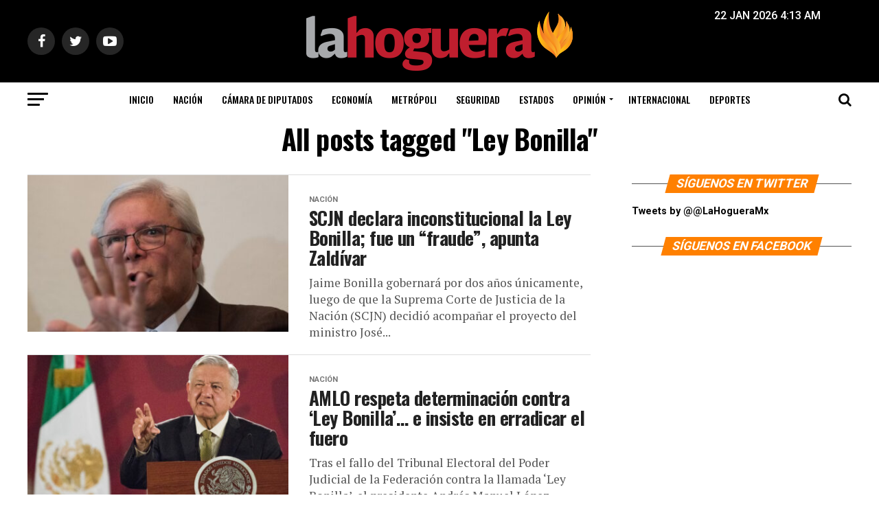

--- FILE ---
content_type: text/html; charset=utf-8
request_url: https://www.google.com/recaptcha/api2/aframe
body_size: 268
content:
<!DOCTYPE HTML><html><head><meta http-equiv="content-type" content="text/html; charset=UTF-8"></head><body><script nonce="qxNVOvumQrbRzSJujmNSNw">/** Anti-fraud and anti-abuse applications only. See google.com/recaptcha */ try{var clients={'sodar':'https://pagead2.googlesyndication.com/pagead/sodar?'};window.addEventListener("message",function(a){try{if(a.source===window.parent){var b=JSON.parse(a.data);var c=clients[b['id']];if(c){var d=document.createElement('img');d.src=c+b['params']+'&rc='+(localStorage.getItem("rc::a")?sessionStorage.getItem("rc::b"):"");window.document.body.appendChild(d);sessionStorage.setItem("rc::e",parseInt(sessionStorage.getItem("rc::e")||0)+1);localStorage.setItem("rc::h",'1769076831187');}}}catch(b){}});window.parent.postMessage("_grecaptcha_ready", "*");}catch(b){}</script></body></html>